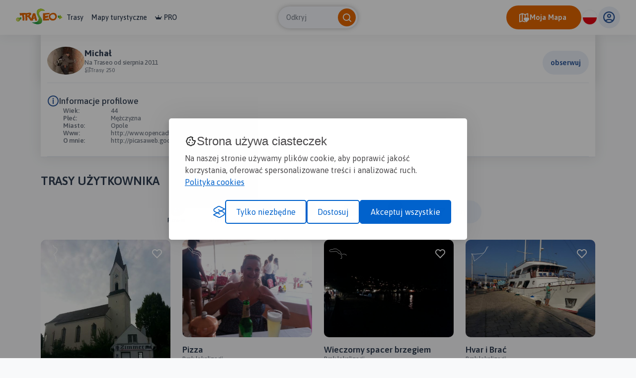

--- FILE ---
content_type: text/html; charset=UTF-8
request_url: https://www.traseo.pl/profil/cichy
body_size: 3000
content:
<!DOCTYPE html>
<html lang="pl">
  <head><base href="/">
    <title>Użytkownik cichy - Traseo</title>
    <meta charset="UTF-8">
    <meta name="viewport" content="width=device-width,initial-scale=1.0,maximum-scale=1,user-scalable=no">
    <meta name="keywords" content="trasy rowerowe, trasy piesze, trasy w okolicy, szlaki w górach, szlaki pttk, trasy gpx, tracki gpx, trasy na weekend, szlaki na weekend">
    <meta name="description" content="Traseo.pl - fajne trasy w pobliżu. Gotowe pomysły na piesze i rowerowe wycieczki dla Ciebie i Twojej rodziny.">
    <meta property="og:title" content="Użytkownik cichy - Traseo">
    <meta property="og:description" content="Traseo.pl - fajne trasy w pobliżu. Gotowe pomysły na piesze i rowerowe wycieczki dla Ciebie i Twojej rodziny.">
    <meta property="og:type" content="website">
    <meta property="fb:app_id" content="133912569995974">
    <script>(function(w,d,s,l,i){w[l]=w[l]||[];w[l].push({'gtm.start':
new Date().getTime(),event:'gtm.js'});var f=d.getElementsByTagName(s)[0],
j=d.createElement(s),dl=l!='dataLayer'?'&l='+l:'';j.async=true;j.src=
'https://www.googletagmanager.com/gtm.js?id='+i+dl;f.parentNode.insertBefore(j,f);
})(window,document,'script','dataLayer','GTM-P6DFRHZ7');</script>
    <script src="/api/config.js"></script>
    <link href="https://www.traseo.pl/static/img/logo/favicon.png" rel="icon" type="image/x-icon">
    <link href="/assets/css/main.min.css" rel="stylesheet">
    <link href="https://unpkg.com/maplibre-gl@2.4.0/dist/maplibre-gl.css" rel="stylesheet">
    <link href="/manifest.json" rel="manifest">
  </head>
  <body class="bg-light profile" data-page="profile">
    <noscript><iframe src="https://www.googletagmanager.com/ns.html?id=GTM-P6DFRHZ7" height="0" width="0" style="display:none;visibility:hidden"></iframe></noscript>
    <header class="page-header">
      <nav class="header-side-left"><button class="menu-toggler"><b></b><b></b><b></b></button><a href="/" class="logo-link"><img alt="Traseo-logo" src="https://www.traseo.pl/static/img/logo/traseo.svg"></a>
        <div class="links-container"><a href="/trasy">Trasy</a><a href="/mapy">Mapy turystyczne</a><a href="/pro"><i class="icon-pro"></i>PRO</a></div>
      </nav>
      <div id="top-search"></div>
      <div class="header-side-right">
        <div id="header-my-map-button"></div>
        <div id="traseo-com-redirect-switch-root"></div>
        <div class="user-button-container" id="user-button-container"></div>
      </div>
      <div class="sidebar">
        <div class="nav-content">
          <hr class="divider">
<a class="nav-item" href="/trasy">Trasy</a><a class="nav-item" href="/mapy">Mapy</a><a class="nav-item" href="/pro"><i class="icon-pro"></i>Pro</a>
          <hr class="divider">
          <div id="side-menu-user-section"></div>
        </div>
<img alt="bottom-image" src="https://www.traseo.pl/static/img/static/modal-footer.png"></div>
    </header>
    <div class="container">
      <div class="content-container">
        <div class="profile-header-container">
          <div style="display: none;" id="dynamic-profile-data" data-user-id="2772"></div>
          <div class="user-panel-header">
            <div class="user-data"><img class="avatar" src="https://www.traseo.pl/avatar/2772/size/m">
              <div class="user-text-data"><span class="user-name">Michał</span><span class="joined-at">Na Traseo od  sierpnia 2011</span>
                <div class="user-routes-data" style="display:flex; flex-wrap:wrap"><span class="routes-amount"><i class="icon-routes"></i>Trasy 250</span></div>
              </div>
            </div>
            <div id="follow-user"></div>
          </div>
          <div class="header-divider-container">
            <hr class="divider">
          </div>
          <div class="info-buttons-container">
            <div class="profile-data-section">
              <div class="header-container">
                <div class="title-container"><i class="icon-info"></i><span>Informacje profilowe</span></div>
              </div>
              <div class="content">
                <div class="param-row"><span class="param-name">Wiek:</span><span class="param-content">44</span></div>
                <div class="param-row"><span class="param-name">Płeć:</span><span class="param-content">Mężczyzna</span></div>
                <div class="param-row"><span class="param-name">Miasto:</span><span class="param-content">Opole</span></div>
                <div class="param-row"><span class="param-name">Www:</span><a href="/profil/link/2772" rel="nofollow ugc" class="param-content">http://www.opencaching.pl</a></div>
                <div class="param-row"><span class="param-name">O mnie:</span><span class="param-content">http://picasaweb.google.pl/m.cichy81</span></div>
              </div>
            </div>
            <div id="edit-profile-button"></div>
          </div>
          <div class="header-divider-container">
            <hr class="divider">
          </div>
          <hr class="divider">
        </div>
        <div id="routes-of-user" data-user-id="2772"></div>
      </div>
    </div>
    <footer>
      <div class="footer-landscape"><img class="sky" src="/assets/images/layout/footer/sky.svg" alt="sky"><img class="landscape-5" src="/assets/images/layout/footer/5.svg" alt="landscape-5"><img class="landscape-4" src="/assets/images/layout/footer/4.svg" alt="landscape-4"><img class="landscape-3" src="/assets/images/layout/footer/3.svg" alt="landscape-3">
        <div class="landscape-2-container"><img class="landscape-2" src="/assets/images/layout/footer/2.svg" alt="landscape-2"><img class="landscape-2-trees" src="/assets/images/layout/footer/landscape-2-trees.svg" alt="trees"></div>
        <div class="landscape-1-container"><img class="landscape-1" src="/assets/images/layout/footer/1.svg" alt="landscape-1"><img class="tree-1" src="/assets/images/layout/footer/t1.svg" alt="tree"><img class="tree-2-1" src="/assets/images/layout/footer/t2.svg" alt="tree"><img class="tree-2-2" src="/assets/images/layout/footer/t2.svg" alt="tree"><img class="tree-2-3" src="/assets/images/layout/footer/t2.svg" alt="tree"><img class="tree-2-4" src="/assets/images/layout/footer/t2.svg" alt="tree"><img class="tree-2-5" src="/assets/images/layout/footer/t2.svg" alt="tree"><img class="tree-2-6" src="/assets/images/layout/footer/t2.svg" alt="tree"><img class="tree-3" src="/assets/images/layout/footer/t3.svg" alt="tree"><img class="biker" src="/assets/images/layout/footer/biker.svg" alt="biker"><img class="hiker-1" src="/assets/images/layout/footer/hiker1.svg" alt="hiker"><img class="hiker-2" src="/assets/images/layout/footer/hiker2.svg" alt="hiker"></div>
      </div>
      <div class="footer-data">
        <div class="container">
          <div class="row">
            <div class="col-12 mb-4"><img class="logo" src="https://www.traseo.pl/static/img/logo/traseo-white.svg" alt="Traseo logo"></div>
            <div class="col-12 col-md-4 mb-4 mb-md-0 mt-md-1"><p><strong>Czym jest Traseo?</strong><br />Dzięki Traseo z łatwością wyznaczysz trasę wycieczki lub treningu. Możesz skorzystać z kilku tryb&oacute;w planowania: pieszego, rowerowych i narciarskiego. Plan trasy zobaczysz na autorskim podkładzie mapowym z kolorowymi szlakami turystycznymi. <br /> Przy pomocy aplikacji możesz podążać zaplanowaną trasą lub skorzystać z propozycji innych użytkownik&oacute;w. R&oacute;b zdjęcia, nagrywaj ślad, dodawaj opisy, zapisuj i edytuj trasę. Możesz podzielić się nią ze społecznością Traseo lub zachować jako prywatną tylko dla siebie, możesz udostępnić ją r&oacute;wnież na swojej stronie www!</p></div>
            <div class="col-12 col-md-2 mb-4 mb-md-0 mt-md-4 offset-md-1">
              <ul>
                <li><a href="/czym-jest-traseo" rel="">O nas</a></li>
                <li><a href="/aplikacje" rel="">Aplikacje</a></li>
                <li><a href="https://www.traseo.pl/blog/" rel="">Blog</a></li>
                <li><a href="/reklama-w-traseo" rel="">Reklama w Traseo</a></li>
                <li><a href="/polityka-prywatnosci" rel="">Polityka prywatności</a></li>
              </ul>
            </div>
            <div class="col-12 col-md-2 mb-4 mb-md-0 mt-md-4">
              <ul>
                <li><a href="/regulamin" rel="">Regulamin</a></li>
                <li><a href="https://www.traseo.pl/blog/wgrywanie-tras-garmin" rel="">Wgrywanie tras Garmin</a></li>
                <li><a href="https://dawne.traseo.pl" rel="nofollow">Dawna wersja strony</a></li>
                <li><a href="/wszystkie-trasy" rel="">Wszystkie trasy</a></li>
                <li><a href="/trasy-turystyczne" rel="">Trasy turystyczne</a></li>
                <li><a href="/kontakt" rel="">Kontakt</a></li>
              </ul>
            </div>
            <div class="col-12 col-md-3 mt-md-4">
              <div class="icons-row mb-4"><a href="https://www.facebook.com/Traseo" target="_blank"><i class="icon-facebook"></i></a><a href="https://www.instagram.com/traseo.pl/" target="_blank"><i class="icon-instagram"></i></a></div>
<span class="mb-2 d-block">Pobierz aplikację Traseo:</span>
              <div class="mobile-stores-row mb-4"><a href="https://play.google.com/store/apps/details?id=pl.traseo2&amp;hl=pl"><img src="https://www.traseo.pl/static/img/app/google-play-pl.svg" alt="Google Play"></a><a href="https://apps.apple.com/pl/app/traseo-szlaki-trasy-mapy/id401910742?l=pl"><img src="https://www.traseo.pl/static/img/app/appstore-pl.svg" alt="Apple App Store"></a></div>
              <div class="mobile-app-params-container">
                <div class="mobile-app-param-row"><i class="icon-star-active"></i>
                  <div class="text-container"><b>4,8</b> W App Store</div>
                </div>
                <div class="mobile-app-param-row"><i class="icon-star-active"></i>
                  <div class="text-container"><b>4,7</b> W Google Play</div>
                </div>
                <div class="mobile-app-param-row"><i class="icon-user"></i>
                  <div class="text-container"><span>Prawie</span> <b>2 Miliony</b> Aktywnych użytkowników</div>
                </div>
                <div class="mobile-app-param-row"><i class="icon-phone-download"></i>
                  <div class="text-container"><b>1.5 Miliona</b> Pobrań aplikacji</div>
                </div>
              </div>
              <div class="d-flex">Stworzone z serduchem<img class="mx-2" src="/assets/images/layout/footer/heart-flag.svg" alt="">W Polsce</div>
            </div>
          </div>
        </div>
      </div>
    </footer>
    <div id="website-root"></div>
    <div id="floating-my-map-button-root"></div>
    <script src="/assets//js/website.js"></script>
  </body>
</html>


--- FILE ---
content_type: text/html; charset=utf-8
request_url: https://www.google.com/recaptcha/api2/aframe
body_size: 265
content:
<!DOCTYPE HTML><html><head><meta http-equiv="content-type" content="text/html; charset=UTF-8"></head><body><script nonce="arfGA231168RfvNohBo-hA">/** Anti-fraud and anti-abuse applications only. See google.com/recaptcha */ try{var clients={'sodar':'https://pagead2.googlesyndication.com/pagead/sodar?'};window.addEventListener("message",function(a){try{if(a.source===window.parent){var b=JSON.parse(a.data);var c=clients[b['id']];if(c){var d=document.createElement('img');d.src=c+b['params']+'&rc='+(localStorage.getItem("rc::a")?sessionStorage.getItem("rc::b"):"");window.document.body.appendChild(d);sessionStorage.setItem("rc::e",parseInt(sessionStorage.getItem("rc::e")||0)+1);localStorage.setItem("rc::h",'1768914372972');}}}catch(b){}});window.parent.postMessage("_grecaptcha_ready", "*");}catch(b){}</script></body></html>

--- FILE ---
content_type: image/svg+xml
request_url: https://www.traseo.pl/static/img/route/category/23.svg
body_size: 3361
content:
<svg width="24" height="24" viewBox="0 0 24 24" fill="none" xmlns="http://www.w3.org/2000/svg">
<path fill-rule="evenodd" clip-rule="evenodd" d="M8.12062 14.9635C7.57759 14.9698 7.01629 15.1886 6.3287 15.6641L6.3238 15.6675L6.32379 15.6674C5.57274 16.1759 4.8624 16.5364 4.03002 16.5467C3.2077 16.557 2.37346 16.2244 1.366 15.6154C1.08247 15.444 0.991671 15.0752 1.16319 14.7916C1.33472 14.5079 1.70361 14.417 1.98714 14.5884C2.93505 15.1614 3.53296 15.3529 4.01562 15.3468C4.48768 15.341 4.95463 15.1453 5.64899 14.6755C6.43485 14.1324 7.22982 13.7737 8.10723 13.7635C8.98826 13.7533 9.85378 14.0952 10.7804 14.752C11.5794 15.3184 12.2491 15.5582 12.9254 15.5645C13.611 15.5708 14.3819 15.3384 15.3849 14.8068C16.2314 14.2682 17.1144 13.9465 18.0579 13.9433C19.0105 13.9402 19.961 14.262 20.9345 14.9025L20.9469 14.9109L21.8712 15.5526C22.1434 15.7416 22.2107 16.1154 22.0216 16.3877C21.8325 16.6599 21.4587 16.7274 21.1865 16.5384L20.2685 15.9011C19.4449 15.3604 18.7235 15.1412 18.0613 15.1433C17.3964 15.1455 16.7275 15.3712 16.011 15.8305C15.9973 15.8392 15.9834 15.8474 15.9691 15.855C14.8751 16.4374 13.8907 16.7735 12.9137 16.7644C11.9226 16.7552 11.0188 16.3922 10.0862 15.7311C9.28118 15.1605 8.66098 14.9572 8.12062 14.9635Z" fill="#5073AA"/>
<path fill-rule="evenodd" clip-rule="evenodd" d="M8.09226 17.8609C7.54922 17.8672 6.98793 18.086 6.30036 18.5615L6.29547 18.5649L6.29545 18.5648C5.54443 19.0733 4.83411 19.4337 4.00172 19.444C3.17941 19.4543 2.34516 19.1216 1.33767 18.5126C1.05413 18.3412 0.96332 17.9723 1.13483 17.6887C1.30634 17.4051 1.67523 17.3142 1.95876 17.4856C2.9067 18.0586 3.50461 18.2501 3.98728 18.2441C4.45934 18.2383 4.92628 18.0426 5.62061 17.5728C6.40645 17.0298 7.20141 16.6712 8.07881 16.661C8.95984 16.6508 9.82538 16.9927 10.7521 17.6496C11.5511 18.216 12.2208 18.4558 12.897 18.4621C13.5826 18.4685 14.3535 18.2361 15.3565 17.7046C16.203 17.166 17.086 16.8443 18.0295 16.8412C18.982 16.8381 19.9326 17.16 20.9062 17.8005L20.9186 17.8089L21.8429 18.4507C22.115 18.6396 22.1824 19.0135 21.9933 19.2857C21.8042 19.5579 21.4303 19.6254 21.1582 19.4365L20.2402 18.7991C19.4165 18.2584 18.6951 18.0391 18.033 18.0412C17.3681 18.0434 16.6991 18.2691 15.9826 18.7283C15.969 18.737 15.9551 18.7452 15.9408 18.7528C14.8468 19.3351 13.8624 19.6712 12.8854 19.6621C11.8943 19.6528 10.9905 19.2898 10.0578 18.6287C9.25282 18.058 8.63261 17.8547 8.09226 17.8609Z" fill="#5073AA"/>
<path fill-rule="evenodd" clip-rule="evenodd" d="M5.14354 3.57187C5.14354 3.2405 5.41217 2.97187 5.74354 2.97187H8.97068C9.30205 2.97187 9.57068 3.2405 9.57068 3.57187V5.91702H15.631C15.9623 5.91702 16.231 6.18565 16.231 6.51702V7.76629H17.7595C18.0909 7.76629 18.3595 8.03492 18.3595 8.36629V9.84122H22.3662C22.5674 9.84122 22.7552 9.94207 22.8664 10.1098C22.9775 10.2775 22.9972 10.4898 22.9188 10.675C22.3602 11.9952 21.8713 12.9255 21.2235 13.6165C20.5604 14.3238 19.7739 14.7358 18.7165 15.1129C18.4044 15.2242 18.0612 15.0614 17.9499 14.7492C17.8386 14.4371 18.0014 14.0939 18.3135 13.9826C19.1553 13.6824 19.7064 13.3944 20.1492 12.9918H2.84484V15.2414C2.84484 15.5728 2.57621 15.8414 2.24484 15.8414C1.91347 15.8414 1.64484 15.5728 1.64484 15.2414V10.4412C1.64484 10.1099 1.91347 9.84122 2.24484 9.84122H2.79361L5.14354 7.56427V3.57187ZM3.03732 11.0412C3.03688 11.0412 3.03645 11.0412 3.03602 11.0412H2.84484V11.7918H21.0596C21.1843 11.5705 21.3109 11.3222 21.4433 11.0412H3.03732ZM4.51807 9.84122L6.16106 8.24926C6.2777 8.13624 6.34354 7.98077 6.34354 7.81836V4.17187H8.37068V6.51702C8.37068 6.84839 8.63931 7.11702 8.97068 7.11702H15.031V7.76629H11.2365C10.9052 7.76629 10.6365 8.03492 10.6365 8.36629C10.6365 8.69767 10.9052 8.96629 11.2365 8.96629H17.1595V9.84122H4.51807Z" fill="#5073AA"/>
</svg>


--- FILE ---
content_type: image/svg+xml
request_url: https://www.traseo.pl/assets/images/route/category/6.svg
body_size: 7385
content:
<svg width="24" height="24" viewBox="0 0 24 24" fill="none" xmlns="http://www.w3.org/2000/svg">
<path fill-rule="evenodd" clip-rule="evenodd" d="M5.19828 17.4986C4.57474 17.4986 4.0877 17.9923 4.0877 18.5788C4.0877 19.1653 4.57474 19.659 5.19828 19.659C5.82182 19.659 6.30887 19.1653 6.30887 18.5788C6.30887 17.9923 5.82182 17.4986 5.19828 17.4986ZM2.8877 18.5788C2.8877 17.3094 3.93236 16.2986 5.19828 16.2986C6.4642 16.2986 7.50887 17.3094 7.50887 18.5788C7.50887 19.8482 6.4642 20.859 5.19828 20.859C3.93236 20.859 2.8877 19.8482 2.8877 18.5788Z" fill="#5073AA"/>
<path fill-rule="evenodd" clip-rule="evenodd" d="M18.7229 17.4212C18.0994 17.4212 17.6124 17.9149 17.6124 18.5014C17.6124 19.0879 18.0994 19.5816 18.7229 19.5816C19.3465 19.5816 19.8335 19.0879 19.8335 18.5014C19.8335 17.9149 19.3465 17.4212 18.7229 17.4212ZM16.4124 18.5014C16.4124 17.232 17.457 16.2212 18.7229 16.2212C19.9889 16.2212 21.0335 17.232 21.0335 18.5014C21.0335 19.7708 19.9889 20.7816 18.7229 20.7816C17.457 20.7816 16.4124 19.7708 16.4124 18.5014Z" fill="#5073AA"/>
<path fill-rule="evenodd" clip-rule="evenodd" d="M5.19831 15.6857C3.55545 15.6857 2.24208 16.9911 2.24208 18.5788C2.24208 20.1665 3.55545 21.4718 5.19831 21.4718C6.84116 21.4718 8.15453 20.1665 8.15453 18.5788C8.15453 16.9911 6.84116 15.6857 5.19831 15.6857ZM1.04208 18.5788C1.04208 16.3081 2.91307 14.4857 5.19831 14.4857C7.48354 14.4857 9.35453 16.3081 9.35453 18.5788C9.35453 20.8494 7.48354 22.6718 5.19831 22.6718C2.91307 22.6718 1.04208 20.8494 1.04208 18.5788Z" fill="#5073AA"/>
<path fill-rule="evenodd" clip-rule="evenodd" d="M21.0139 16.426C20.5557 15.9298 19.8901 15.6155 19.0458 15.6155V14.4155C20.209 14.4155 21.1995 14.8582 21.8955 15.6119C22.5871 16.3609 22.958 17.3835 22.958 18.5014C22.958 20.8148 21.0517 22.6718 18.723 22.6718C17.5039 22.6718 16.4343 22.0231 15.7472 21.2037C15.0758 20.403 14.6561 19.2918 14.9988 18.3047L16.1324 18.6982C15.9831 19.1285 16.1383 19.8026 16.6667 20.4327C17.1794 21.0441 17.9345 21.4718 18.723 21.4718C20.4093 21.4718 21.758 20.1318 21.758 18.5014C21.758 17.6474 21.4765 16.927 21.0139 16.426Z" fill="#5073AA"/>
<path fill-rule="evenodd" clip-rule="evenodd" d="M5.9122 16.4488C6.22781 16.5497 6.4018 16.8875 6.30081 17.2031L5.76998 18.8621C5.669 19.1777 5.33129 19.3517 5.01568 19.2507C4.70007 19.1498 4.52608 18.8121 4.62706 18.4964L5.15789 16.8374C5.25887 16.5218 5.59659 16.3478 5.9122 16.4488Z" fill="#5073AA"/>
<path fill-rule="evenodd" clip-rule="evenodd" d="M18.5928 8.81691C19.164 8.97716 19.7293 9.33058 19.9864 10.0204C20.0023 10.0631 20.0133 10.1074 20.0191 10.1525C20.2589 11.9936 20.2507 12.9947 20.0184 14.654C20.0005 14.7817 19.9419 14.9003 19.8513 14.9922L15.0188 19.8908C14.906 20.005 14.7522 20.0694 14.5916 20.0694H9.17921C8.84784 20.0694 8.57921 19.8008 8.57921 19.4694C8.57921 19.138 8.84784 18.8694 9.17921 18.8694H9.76957C9.82202 17.109 9.09886 15.7773 8.02376 14.9807C6.83211 14.0978 5.14708 13.8271 3.44262 14.4423C3.15882 14.5448 2.84309 14.4205 2.70521 14.1522L1.4818 11.7708C1.38625 11.5847 1.39443 11.3624 1.50339 11.1839C1.61236 11.0055 1.80638 10.8966 2.0155 10.8966H6.99547C7.32684 10.8966 7.59547 11.1652 7.59547 11.4966C7.59547 11.8279 7.32684 12.0966 6.99547 12.0966H2.99828L3.54069 13.1524C5.4296 12.6282 7.32487 12.9694 8.73818 14.0166C10.1431 15.0576 11.0218 16.7592 10.9699 18.8694H14.3407L18.8567 14.2916C19.044 12.8841 19.046 12.0004 18.8393 10.3856C18.7489 10.194 18.5734 10.0578 18.2687 9.9723C18.0528 9.91175 17.7988 9.88618 17.5279 9.88721L17.4476 11.3309C17.4614 11.3451 17.4746 11.36 17.4873 11.3758C17.645 11.573 17.919 11.9777 17.9787 12.503C18.0439 13.0769 17.8418 13.6955 17.213 14.2325C17.167 14.2717 17.1154 14.3038 17.0599 14.3276C15.8785 14.8344 14.8582 15.0227 13.8508 14.9573C12.855 14.8926 11.9147 14.582 10.9004 14.1614C10.5943 14.0344 10.4491 13.6834 10.576 13.3773C10.7029 13.0712 11.054 12.926 11.3601 13.0529C12.3354 13.4574 13.1307 13.7079 13.9286 13.7598C14.6923 13.8094 15.4986 13.679 16.4979 13.2624C16.7832 12.9935 16.8024 12.7795 16.7863 12.6385C16.7742 12.5319 16.7354 12.4275 16.6871 12.3348C16.6684 12.3304 16.6498 12.3251 16.6314 12.3189C14.9001 11.7343 13.6681 11.5214 12.1855 12.0605C11.874 12.1737 11.5298 12.013 11.4166 11.7016C11.3033 11.3902 11.464 11.0459 11.7754 10.9327C13.3828 10.3482 14.7574 10.4996 16.2673 10.9441L16.3594 9.28654C16.3758 8.99287 16.6026 8.75434 16.895 8.72322C17.4173 8.66764 18.0357 8.66059 18.5928 8.81691Z" fill="#5073AA"/>
<path fill-rule="evenodd" clip-rule="evenodd" d="M19.4368 16.3714C19.7524 16.4724 19.9264 16.8101 19.8254 17.1257L19.2946 18.7848C19.1936 19.1004 18.8559 19.2744 18.5403 19.1734C18.2247 19.0724 18.0507 18.7347 18.1517 18.4191L18.6825 16.76C18.7835 16.4444 19.1212 16.2704 19.4368 16.3714Z" fill="#5073AA"/>
<path fill-rule="evenodd" clip-rule="evenodd" d="M11.784 6.92771C11.2581 6.73262 10.6964 6.70899 10.3046 6.84438C10.3049 6.84429 10.3048 6.84435 10.3043 6.84459C10.2988 6.84736 10.2439 6.87482 10.1482 6.9849C10.0505 7.09735 9.94087 7.26041 9.82628 7.47282C9.5975 7.8969 9.38195 8.45535 9.21206 9.03847C9.04238 9.62089 8.9261 10.2009 8.88427 10.6619C8.86324 10.8936 8.86275 11.0773 8.87694 11.2078C8.88421 11.2747 8.89364 11.3113 8.89817 11.3268C9.11954 11.5869 9.316 11.7296 9.5395 11.8262C9.78001 11.9301 10.0853 11.9956 10.5549 12.0502C10.5687 12.0439 10.5916 12.0318 10.6247 12.0097C10.722 11.9447 10.8512 11.8291 11.0048 11.6548C11.3099 11.3086 11.6451 10.8071 11.947 10.252C12.2479 9.69869 12.5011 9.11922 12.6532 8.62748C12.7294 8.38115 12.7758 8.17104 12.7938 8.0058C12.8028 7.92389 12.8039 7.86089 12.8008 7.81512C12.798 7.77258 12.7922 7.75504 12.7923 7.75503C12.7923 7.75502 12.7923 7.75521 12.7925 7.75558C12.673 7.44442 12.3171 7.12546 11.784 6.92771ZM12.2058 5.80307C12.9143 6.06587 13.6245 6.56936 13.9136 7.32204C14.0147 7.58526 14.015 7.87818 13.9873 8.13141C13.9582 8.397 13.8903 8.68575 13.8001 8.97748C13.6193 9.56189 13.3309 10.2154 13.0013 10.8215C12.6727 11.4258 12.2883 12.0099 11.9045 12.4454C11.7137 12.6619 11.5062 12.861 11.2895 13.0059C11.2806 13.0118 11.2715 13.0178 11.2622 13.0238C11.4996 13.8506 11.6794 14.5704 11.7124 15.2461C11.7546 16.1091 11.5599 16.8828 11.0423 17.7475C10.8719 18.0323 10.5032 18.126 10.2188 17.9568C9.93446 17.7877 9.84212 17.4197 10.0126 17.1349C10.4191 16.4557 10.5429 15.915 10.5133 15.3093C10.4853 14.7366 10.3215 14.094 10.0606 13.1949C9.69803 13.139 9.36629 13.0601 9.05925 12.9274C8.62688 12.7406 8.27961 12.4637 7.95112 12.0689C7.76512 11.8453 7.7067 11.5562 7.68341 11.342C7.65757 11.1044 7.66352 10.8349 7.68863 10.5583C7.73906 10.0025 7.87379 9.34473 8.05945 8.70745C8.24492 8.07087 8.48908 7.42763 8.76997 6.90697C8.91021 6.64701 9.06795 6.40194 9.24321 6.20037C9.41242 6.00575 9.63543 5.80802 9.91615 5.711C10.6349 5.4626 11.4902 5.53761 12.2058 5.80307Z" fill="#5073AA"/>
<path fill-rule="evenodd" clip-rule="evenodd" d="M13.3748 2.22364C12.608 2.13742 11.9332 2.67732 11.848 3.40527C11.7629 4.13322 12.2955 4.80891 13.0622 4.89513C13.829 4.98135 14.5038 4.44145 14.589 3.7135C14.6741 2.98555 14.1415 2.30986 13.3748 2.22364ZM10.6556 3.27117C10.82 1.86544 12.1086 0.873703 13.5142 1.03177C14.9199 1.18984 15.9459 2.44187 15.7814 3.8476C15.617 5.25332 14.3284 6.24507 12.9228 6.087C11.5171 5.92893 10.4911 4.6769 10.6556 3.27117Z" fill="#5073AA"/>
<path fill-rule="evenodd" clip-rule="evenodd" d="M13.1991 8.09921C13.4814 7.92576 13.8509 8.01405 14.0244 8.2964C14.3041 8.75177 14.568 9.08762 14.9499 9.42523C15.3418 9.77166 15.8737 10.1339 16.7094 10.6217C16.9955 10.7888 17.0921 11.1562 16.925 11.4424C16.758 11.7286 16.3906 11.8251 16.1044 11.6581C15.2469 11.1575 14.6352 10.7487 14.1551 10.3243C13.6651 9.89112 13.3286 9.45645 13.0019 8.9245C12.8284 8.64215 12.9167 8.27265 13.1991 8.09921Z" fill="#5073AA"/>
</svg>


--- FILE ---
content_type: image/svg+xml
request_url: https://www.traseo.pl/assets/images/route/category/19.svg
body_size: 4363
content:
<svg width="24" height="24" viewBox="0 0 24 24" fill="none" xmlns="http://www.w3.org/2000/svg">
<path fill-rule="evenodd" clip-rule="evenodd" d="M9.60003 11.5C9.60003 12.6598 8.65982 13.6 7.50002 13.6C6.34023 13.6 5.40002 12.6598 5.40002 11.5L5.40002 7.5C5.40002 6.3402 6.34023 5.4 7.50003 5.4C8.65982 5.4 9.60003 6.34021 9.60003 7.5L9.60003 11.5ZM7.50002 12.4C7.99708 12.4 8.40003 11.9971 8.40003 11.5L8.40003 7.5C8.40003 7.00295 7.99708 6.6 7.50003 6.6C7.00297 6.6 6.60003 7.00295 6.60003 7.5L6.60002 11.5C6.60002 11.9971 7.00297 12.4 7.50002 12.4Z" fill="#5073AA"/>
<path fill-rule="evenodd" clip-rule="evenodd" d="M10.0132 7.01117C9.88031 7.31335 9.78956 7.63243 9.74357 7.95942L9.74239 7.96776L9.74099 7.97607C9.57505 8.9555 9.55552 10.2853 9.6829 11.3994C9.74667 11.9571 9.84407 12.4311 9.96387 12.7673C10.024 12.9359 10.0817 13.0467 10.1275 13.1113C10.1384 13.1267 10.147 13.1372 10.1532 13.1442C10.7227 13.325 11.2519 13.4083 11.6926 13.3994C12.1502 13.3901 12.4593 13.2835 12.6387 13.1441C12.6796 13.1123 12.7547 13.0284 12.8434 12.8504C12.9291 12.6784 13.0108 12.4524 13.0838 12.1778C13.2299 11.6288 13.3267 10.942 13.3715 10.2315C13.4161 9.52306 13.4076 8.81229 13.3517 8.22055C13.2927 7.59652 13.1889 7.20165 13.102 7.0506L13.6221 6.7515L13.1025 7.05151C13.0803 7.01307 12.9605 6.89246 12.6309 6.77939C12.3276 6.67532 11.9385 6.61022 11.5364 6.6011C11.1329 6.59196 10.7519 6.63995 10.4601 6.7358C10.1645 6.83291 10.0489 6.94783 10.0132 7.01117ZM10.1644 13.1555C10.1644 13.1555 10.1641 13.1552 10.1635 13.1547L10.1644 13.1555ZM13.0204 5.64435C13.4346 5.78649 13.8988 6.03075 14.1418 6.45149L14.1423 6.4524C14.3703 6.84894 14.4868 7.47745 14.5464 8.10766C14.609 8.77016 14.6171 9.54448 14.5691 10.307C14.5212 11.0675 14.4161 11.8376 14.2435 12.4863C14.1572 12.8107 14.0504 13.1188 13.9175 13.3855C13.7876 13.6463 13.6139 13.9059 13.3751 14.0915C12.9187 14.4463 12.3219 14.5869 11.7169 14.5991C11.1042 14.6115 10.427 14.4942 9.74799 14.2744C9.47167 14.1846 9.27833 13.9881 9.14901 13.8059C9.01678 13.6197 8.91468 13.3979 8.83351 13.1701C8.67076 12.7135 8.55967 12.1392 8.49067 11.5357C8.35284 10.3302 8.3702 8.88978 8.55646 7.7838C8.61922 7.34335 8.74289 6.91374 8.92395 6.50733L8.9291 6.49577L8.93474 6.48444C9.17317 6.00474 9.64743 5.73967 10.0856 5.59573C10.5396 5.44662 11.063 5.39006 11.5636 5.40141C12.0654 5.41279 12.5799 5.49321 13.0204 5.64435Z" fill="#5073AA"/>
<path fill-rule="evenodd" clip-rule="evenodd" d="M11.8182 1.6C11.0306 1.6 10.392 2.2385 10.392 3.02614C10.392 3.81377 11.0306 4.45227 11.8182 4.45227C12.6058 4.45227 13.2443 3.81377 13.2443 3.02614C13.2443 2.2385 12.6058 1.6 11.8182 1.6ZM9.19205 3.02614C9.19205 1.57576 10.3678 0.400002 11.8182 0.400002C13.2686 0.400002 14.4443 1.57576 14.4443 3.02614C14.4443 4.47651 13.2686 5.65227 11.8182 5.65227C10.3678 5.65227 9.19205 4.47651 9.19205 3.02614Z" fill="#5073AA"/>
<path fill-rule="evenodd" clip-rule="evenodd" d="M14.349 6.95495C14.2996 6.62748 13.9941 6.40195 13.6666 6.45115C13.3389 6.50037 13.1131 6.80592 13.1624 7.13362L13.834 7.03273C13.8091 7.03647 13.783 7.04039 13.7557 7.0445C13.1624 7.13362 13.1623 7.13334 13.1624 7.13362L13.1625 7.1348L13.1628 7.13643L13.1635 7.14106L13.1658 7.15564C13.1678 7.16768 13.1706 7.18432 13.1743 7.20523C13.1818 7.24702 13.1929 7.30594 13.2084 7.37929C13.2393 7.52578 13.2877 7.73094 13.359 7.97275C13.5004 8.45276 13.7369 9.09487 14.117 9.71191C14.4966 10.3281 15.0373 10.9483 15.7976 11.3378C16.571 11.7341 17.518 11.864 18.6455 11.5821C18.967 11.5017 19.1625 11.176 19.0821 10.8545C19.0017 10.533 18.676 10.3375 18.3545 10.4179C17.482 10.636 16.836 10.5215 16.3448 10.2698C15.8406 10.0115 15.4453 9.58024 15.1387 9.08258C14.8327 8.58575 14.6332 8.05148 14.51 7.63359C14.449 7.42644 14.408 7.25227 14.3826 7.13166C14.3699 7.07145 14.3611 7.02489 14.3557 6.99458L14.3501 6.96172L14.349 6.95495C14.349 6.95507 14.3489 6.95471 14.349 6.95495Z" fill="#5073AA"/>
<path fill-rule="evenodd" clip-rule="evenodd" d="M12.2317 13.4633C12.5281 13.3152 12.8885 13.4353 13.0367 13.7317L15.0367 17.7317C15.0461 17.7504 15.0545 17.7697 15.0618 17.7893L16.3588 21.248L17.3103 20.9308C17.6247 20.826 17.9644 20.9959 18.0692 21.3103C18.174 21.6246 18.0041 21.9644 17.6898 22.0692L15.6412 22.7521L13.9493 18.2402L11.9634 14.2683C11.8152 13.9719 11.9353 13.6115 12.2317 13.4633Z" fill="#5073AA"/>
<path fill-rule="evenodd" clip-rule="evenodd" d="M10.6455 13.4179C10.967 13.4983 11.1625 13.824 11.0821 14.1455L10.0821 18.1455C10.0557 18.251 10.0012 18.3474 9.92429 18.4243L7.34855 21L8.42429 22.0757C8.6586 22.3101 8.6586 22.69 8.42429 22.9243C8.18998 23.1586 7.81008 23.1586 7.57576 22.9243L5.6515 21L8.95825 17.6933L9.91794 13.8545C9.99831 13.533 10.3241 13.3375 10.6455 13.4179Z" fill="#5073AA"/>
</svg>
